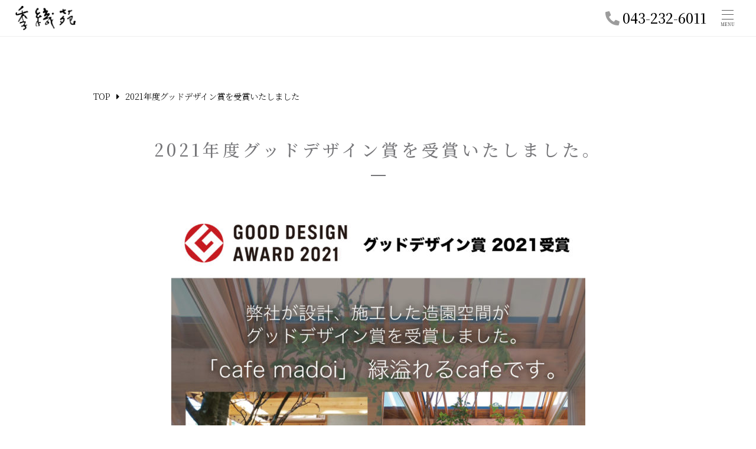

--- FILE ---
content_type: text/html; charset=UTF-8
request_url: https://kiolien.com/good-design/
body_size: 8536
content:
<!DOCTYPE HTML>
<html lang="ja"><head>
<meta charset="UTF-8">
<meta name="viewport" content="width=device-width, initial-scale=1.0, maximum-scale=1.0" />	
<meta name="format-detection" content="telephone=no">
<meta name="keywords" content="">
<meta name="description" content="">
<title>2021年度グッドデザイン賞を受賞いたしました｜千葉 造園 季織苑</title>
<link rel="preconnect" href="https://fonts.googleapis.com">
<link rel="preconnect" href="https://fonts.gstatic.com" crossorigin>
<link rel="stylesheet" href="https://use.fontawesome.com/releases/v5.7.2/css/all.css" integrity="sha384-fnmOCqbTlWIlj8LyTjo7mOUStjsKC4pOpQbqyi7RrhN7udi9RwhKkMHpvLbHG9Sr" crossorigin="anonymous">	
<link href="https://fonts.googleapis.com/css2?family=Noto+Sans+JP:wght@100;300;400;500;700;900&display=swap" rel="stylesheet">
<link href="https://fonts.googleapis.com/css2?family=Noto+Serif+JP:wght@200;300;400;500;600;700;900&display=swap" rel="stylesheet">
<link rel="shortcut icon" href="assets/favicon.ico" type="image/vnd.microsoft.icon">
<link rel="icon" href="assets/favicon.ico" type="image/vnd.microsoft.icon">
<link href="https://kiolien.com/wp-content/themes/kiolien/css/slick.css" rel="stylesheet">
<link href="https://kiolien.com/wp-content/themes/kiolien/css/slick-theme.css" rel="stylesheet">	
<link rel="stylesheet" href="https://kiolien.com/wp-content/themes/kiolien/css/style.css">
<meta name='robots' content='max-image-preview:large' />
<link rel='dns-prefetch' href='//www.googletagmanager.com' />
<link rel="alternate" title="oEmbed (JSON)" type="application/json+oembed" href="https://kiolien.com/wp-json/oembed/1.0/embed?url=https%3A%2F%2Fkiolien.com%2Fgood-design%2F" />
<link rel="alternate" title="oEmbed (XML)" type="text/xml+oembed" href="https://kiolien.com/wp-json/oembed/1.0/embed?url=https%3A%2F%2Fkiolien.com%2Fgood-design%2F&#038;format=xml" />
<style id='wp-img-auto-sizes-contain-inline-css' type='text/css'>
img:is([sizes=auto i],[sizes^="auto," i]){contain-intrinsic-size:3000px 1500px}
/*# sourceURL=wp-img-auto-sizes-contain-inline-css */
</style>
<style id='wp-emoji-styles-inline-css' type='text/css'>

	img.wp-smiley, img.emoji {
		display: inline !important;
		border: none !important;
		box-shadow: none !important;
		height: 1em !important;
		width: 1em !important;
		margin: 0 0.07em !important;
		vertical-align: -0.1em !important;
		background: none !important;
		padding: 0 !important;
	}
/*# sourceURL=wp-emoji-styles-inline-css */
</style>
<style id='wp-block-library-inline-css' type='text/css'>
:root{--wp-block-synced-color:#7a00df;--wp-block-synced-color--rgb:122,0,223;--wp-bound-block-color:var(--wp-block-synced-color);--wp-editor-canvas-background:#ddd;--wp-admin-theme-color:#007cba;--wp-admin-theme-color--rgb:0,124,186;--wp-admin-theme-color-darker-10:#006ba1;--wp-admin-theme-color-darker-10--rgb:0,107,160.5;--wp-admin-theme-color-darker-20:#005a87;--wp-admin-theme-color-darker-20--rgb:0,90,135;--wp-admin-border-width-focus:2px}@media (min-resolution:192dpi){:root{--wp-admin-border-width-focus:1.5px}}.wp-element-button{cursor:pointer}:root .has-very-light-gray-background-color{background-color:#eee}:root .has-very-dark-gray-background-color{background-color:#313131}:root .has-very-light-gray-color{color:#eee}:root .has-very-dark-gray-color{color:#313131}:root .has-vivid-green-cyan-to-vivid-cyan-blue-gradient-background{background:linear-gradient(135deg,#00d084,#0693e3)}:root .has-purple-crush-gradient-background{background:linear-gradient(135deg,#34e2e4,#4721fb 50%,#ab1dfe)}:root .has-hazy-dawn-gradient-background{background:linear-gradient(135deg,#faaca8,#dad0ec)}:root .has-subdued-olive-gradient-background{background:linear-gradient(135deg,#fafae1,#67a671)}:root .has-atomic-cream-gradient-background{background:linear-gradient(135deg,#fdd79a,#004a59)}:root .has-nightshade-gradient-background{background:linear-gradient(135deg,#330968,#31cdcf)}:root .has-midnight-gradient-background{background:linear-gradient(135deg,#020381,#2874fc)}:root{--wp--preset--font-size--normal:16px;--wp--preset--font-size--huge:42px}.has-regular-font-size{font-size:1em}.has-larger-font-size{font-size:2.625em}.has-normal-font-size{font-size:var(--wp--preset--font-size--normal)}.has-huge-font-size{font-size:var(--wp--preset--font-size--huge)}.has-text-align-center{text-align:center}.has-text-align-left{text-align:left}.has-text-align-right{text-align:right}.has-fit-text{white-space:nowrap!important}#end-resizable-editor-section{display:none}.aligncenter{clear:both}.items-justified-left{justify-content:flex-start}.items-justified-center{justify-content:center}.items-justified-right{justify-content:flex-end}.items-justified-space-between{justify-content:space-between}.screen-reader-text{border:0;clip-path:inset(50%);height:1px;margin:-1px;overflow:hidden;padding:0;position:absolute;width:1px;word-wrap:normal!important}.screen-reader-text:focus{background-color:#ddd;clip-path:none;color:#444;display:block;font-size:1em;height:auto;left:5px;line-height:normal;padding:15px 23px 14px;text-decoration:none;top:5px;width:auto;z-index:100000}html :where(.has-border-color){border-style:solid}html :where([style*=border-top-color]){border-top-style:solid}html :where([style*=border-right-color]){border-right-style:solid}html :where([style*=border-bottom-color]){border-bottom-style:solid}html :where([style*=border-left-color]){border-left-style:solid}html :where([style*=border-width]){border-style:solid}html :where([style*=border-top-width]){border-top-style:solid}html :where([style*=border-right-width]){border-right-style:solid}html :where([style*=border-bottom-width]){border-bottom-style:solid}html :where([style*=border-left-width]){border-left-style:solid}html :where(img[class*=wp-image-]){height:auto;max-width:100%}:where(figure){margin:0 0 1em}html :where(.is-position-sticky){--wp-admin--admin-bar--position-offset:var(--wp-admin--admin-bar--height,0px)}@media screen and (max-width:600px){html :where(.is-position-sticky){--wp-admin--admin-bar--position-offset:0px}}

/*# sourceURL=wp-block-library-inline-css */
</style><style id='global-styles-inline-css' type='text/css'>
:root{--wp--preset--aspect-ratio--square: 1;--wp--preset--aspect-ratio--4-3: 4/3;--wp--preset--aspect-ratio--3-4: 3/4;--wp--preset--aspect-ratio--3-2: 3/2;--wp--preset--aspect-ratio--2-3: 2/3;--wp--preset--aspect-ratio--16-9: 16/9;--wp--preset--aspect-ratio--9-16: 9/16;--wp--preset--color--black: #000000;--wp--preset--color--cyan-bluish-gray: #abb8c3;--wp--preset--color--white: #ffffff;--wp--preset--color--pale-pink: #f78da7;--wp--preset--color--vivid-red: #cf2e2e;--wp--preset--color--luminous-vivid-orange: #ff6900;--wp--preset--color--luminous-vivid-amber: #fcb900;--wp--preset--color--light-green-cyan: #7bdcb5;--wp--preset--color--vivid-green-cyan: #00d084;--wp--preset--color--pale-cyan-blue: #8ed1fc;--wp--preset--color--vivid-cyan-blue: #0693e3;--wp--preset--color--vivid-purple: #9b51e0;--wp--preset--gradient--vivid-cyan-blue-to-vivid-purple: linear-gradient(135deg,rgb(6,147,227) 0%,rgb(155,81,224) 100%);--wp--preset--gradient--light-green-cyan-to-vivid-green-cyan: linear-gradient(135deg,rgb(122,220,180) 0%,rgb(0,208,130) 100%);--wp--preset--gradient--luminous-vivid-amber-to-luminous-vivid-orange: linear-gradient(135deg,rgb(252,185,0) 0%,rgb(255,105,0) 100%);--wp--preset--gradient--luminous-vivid-orange-to-vivid-red: linear-gradient(135deg,rgb(255,105,0) 0%,rgb(207,46,46) 100%);--wp--preset--gradient--very-light-gray-to-cyan-bluish-gray: linear-gradient(135deg,rgb(238,238,238) 0%,rgb(169,184,195) 100%);--wp--preset--gradient--cool-to-warm-spectrum: linear-gradient(135deg,rgb(74,234,220) 0%,rgb(151,120,209) 20%,rgb(207,42,186) 40%,rgb(238,44,130) 60%,rgb(251,105,98) 80%,rgb(254,248,76) 100%);--wp--preset--gradient--blush-light-purple: linear-gradient(135deg,rgb(255,206,236) 0%,rgb(152,150,240) 100%);--wp--preset--gradient--blush-bordeaux: linear-gradient(135deg,rgb(254,205,165) 0%,rgb(254,45,45) 50%,rgb(107,0,62) 100%);--wp--preset--gradient--luminous-dusk: linear-gradient(135deg,rgb(255,203,112) 0%,rgb(199,81,192) 50%,rgb(65,88,208) 100%);--wp--preset--gradient--pale-ocean: linear-gradient(135deg,rgb(255,245,203) 0%,rgb(182,227,212) 50%,rgb(51,167,181) 100%);--wp--preset--gradient--electric-grass: linear-gradient(135deg,rgb(202,248,128) 0%,rgb(113,206,126) 100%);--wp--preset--gradient--midnight: linear-gradient(135deg,rgb(2,3,129) 0%,rgb(40,116,252) 100%);--wp--preset--font-size--small: 13px;--wp--preset--font-size--medium: 20px;--wp--preset--font-size--large: 36px;--wp--preset--font-size--x-large: 42px;--wp--preset--spacing--20: 0.44rem;--wp--preset--spacing--30: 0.67rem;--wp--preset--spacing--40: 1rem;--wp--preset--spacing--50: 1.5rem;--wp--preset--spacing--60: 2.25rem;--wp--preset--spacing--70: 3.38rem;--wp--preset--spacing--80: 5.06rem;--wp--preset--shadow--natural: 6px 6px 9px rgba(0, 0, 0, 0.2);--wp--preset--shadow--deep: 12px 12px 50px rgba(0, 0, 0, 0.4);--wp--preset--shadow--sharp: 6px 6px 0px rgba(0, 0, 0, 0.2);--wp--preset--shadow--outlined: 6px 6px 0px -3px rgb(255, 255, 255), 6px 6px rgb(0, 0, 0);--wp--preset--shadow--crisp: 6px 6px 0px rgb(0, 0, 0);}:where(.is-layout-flex){gap: 0.5em;}:where(.is-layout-grid){gap: 0.5em;}body .is-layout-flex{display: flex;}.is-layout-flex{flex-wrap: wrap;align-items: center;}.is-layout-flex > :is(*, div){margin: 0;}body .is-layout-grid{display: grid;}.is-layout-grid > :is(*, div){margin: 0;}:where(.wp-block-columns.is-layout-flex){gap: 2em;}:where(.wp-block-columns.is-layout-grid){gap: 2em;}:where(.wp-block-post-template.is-layout-flex){gap: 1.25em;}:where(.wp-block-post-template.is-layout-grid){gap: 1.25em;}.has-black-color{color: var(--wp--preset--color--black) !important;}.has-cyan-bluish-gray-color{color: var(--wp--preset--color--cyan-bluish-gray) !important;}.has-white-color{color: var(--wp--preset--color--white) !important;}.has-pale-pink-color{color: var(--wp--preset--color--pale-pink) !important;}.has-vivid-red-color{color: var(--wp--preset--color--vivid-red) !important;}.has-luminous-vivid-orange-color{color: var(--wp--preset--color--luminous-vivid-orange) !important;}.has-luminous-vivid-amber-color{color: var(--wp--preset--color--luminous-vivid-amber) !important;}.has-light-green-cyan-color{color: var(--wp--preset--color--light-green-cyan) !important;}.has-vivid-green-cyan-color{color: var(--wp--preset--color--vivid-green-cyan) !important;}.has-pale-cyan-blue-color{color: var(--wp--preset--color--pale-cyan-blue) !important;}.has-vivid-cyan-blue-color{color: var(--wp--preset--color--vivid-cyan-blue) !important;}.has-vivid-purple-color{color: var(--wp--preset--color--vivid-purple) !important;}.has-black-background-color{background-color: var(--wp--preset--color--black) !important;}.has-cyan-bluish-gray-background-color{background-color: var(--wp--preset--color--cyan-bluish-gray) !important;}.has-white-background-color{background-color: var(--wp--preset--color--white) !important;}.has-pale-pink-background-color{background-color: var(--wp--preset--color--pale-pink) !important;}.has-vivid-red-background-color{background-color: var(--wp--preset--color--vivid-red) !important;}.has-luminous-vivid-orange-background-color{background-color: var(--wp--preset--color--luminous-vivid-orange) !important;}.has-luminous-vivid-amber-background-color{background-color: var(--wp--preset--color--luminous-vivid-amber) !important;}.has-light-green-cyan-background-color{background-color: var(--wp--preset--color--light-green-cyan) !important;}.has-vivid-green-cyan-background-color{background-color: var(--wp--preset--color--vivid-green-cyan) !important;}.has-pale-cyan-blue-background-color{background-color: var(--wp--preset--color--pale-cyan-blue) !important;}.has-vivid-cyan-blue-background-color{background-color: var(--wp--preset--color--vivid-cyan-blue) !important;}.has-vivid-purple-background-color{background-color: var(--wp--preset--color--vivid-purple) !important;}.has-black-border-color{border-color: var(--wp--preset--color--black) !important;}.has-cyan-bluish-gray-border-color{border-color: var(--wp--preset--color--cyan-bluish-gray) !important;}.has-white-border-color{border-color: var(--wp--preset--color--white) !important;}.has-pale-pink-border-color{border-color: var(--wp--preset--color--pale-pink) !important;}.has-vivid-red-border-color{border-color: var(--wp--preset--color--vivid-red) !important;}.has-luminous-vivid-orange-border-color{border-color: var(--wp--preset--color--luminous-vivid-orange) !important;}.has-luminous-vivid-amber-border-color{border-color: var(--wp--preset--color--luminous-vivid-amber) !important;}.has-light-green-cyan-border-color{border-color: var(--wp--preset--color--light-green-cyan) !important;}.has-vivid-green-cyan-border-color{border-color: var(--wp--preset--color--vivid-green-cyan) !important;}.has-pale-cyan-blue-border-color{border-color: var(--wp--preset--color--pale-cyan-blue) !important;}.has-vivid-cyan-blue-border-color{border-color: var(--wp--preset--color--vivid-cyan-blue) !important;}.has-vivid-purple-border-color{border-color: var(--wp--preset--color--vivid-purple) !important;}.has-vivid-cyan-blue-to-vivid-purple-gradient-background{background: var(--wp--preset--gradient--vivid-cyan-blue-to-vivid-purple) !important;}.has-light-green-cyan-to-vivid-green-cyan-gradient-background{background: var(--wp--preset--gradient--light-green-cyan-to-vivid-green-cyan) !important;}.has-luminous-vivid-amber-to-luminous-vivid-orange-gradient-background{background: var(--wp--preset--gradient--luminous-vivid-amber-to-luminous-vivid-orange) !important;}.has-luminous-vivid-orange-to-vivid-red-gradient-background{background: var(--wp--preset--gradient--luminous-vivid-orange-to-vivid-red) !important;}.has-very-light-gray-to-cyan-bluish-gray-gradient-background{background: var(--wp--preset--gradient--very-light-gray-to-cyan-bluish-gray) !important;}.has-cool-to-warm-spectrum-gradient-background{background: var(--wp--preset--gradient--cool-to-warm-spectrum) !important;}.has-blush-light-purple-gradient-background{background: var(--wp--preset--gradient--blush-light-purple) !important;}.has-blush-bordeaux-gradient-background{background: var(--wp--preset--gradient--blush-bordeaux) !important;}.has-luminous-dusk-gradient-background{background: var(--wp--preset--gradient--luminous-dusk) !important;}.has-pale-ocean-gradient-background{background: var(--wp--preset--gradient--pale-ocean) !important;}.has-electric-grass-gradient-background{background: var(--wp--preset--gradient--electric-grass) !important;}.has-midnight-gradient-background{background: var(--wp--preset--gradient--midnight) !important;}.has-small-font-size{font-size: var(--wp--preset--font-size--small) !important;}.has-medium-font-size{font-size: var(--wp--preset--font-size--medium) !important;}.has-large-font-size{font-size: var(--wp--preset--font-size--large) !important;}.has-x-large-font-size{font-size: var(--wp--preset--font-size--x-large) !important;}
/*# sourceURL=global-styles-inline-css */
</style>

<style id='classic-theme-styles-inline-css' type='text/css'>
/*! This file is auto-generated */
.wp-block-button__link{color:#fff;background-color:#32373c;border-radius:9999px;box-shadow:none;text-decoration:none;padding:calc(.667em + 2px) calc(1.333em + 2px);font-size:1.125em}.wp-block-file__button{background:#32373c;color:#fff;text-decoration:none}
/*# sourceURL=/wp-includes/css/classic-themes.min.css */
</style>
<link rel='stylesheet' id='foobox-free-min-css' href='https://kiolien.com/wp-content/plugins/foobox-image-lightbox/free/css/foobox.free.min.css?ver=2.7.35' type='text/css' media='all' />
<link rel='stylesheet' id='wp-pagenavi-css' href='https://kiolien.com/wp-content/plugins/wp-pagenavi/pagenavi-css.css?ver=2.70' type='text/css' media='all' />
<script type="text/javascript" src="https://kiolien.com/wp-includes/js/jquery/jquery.min.js?ver=3.7.1" id="jquery-core-js"></script>
<script type="text/javascript" src="https://kiolien.com/wp-includes/js/jquery/jquery-migrate.min.js?ver=3.4.1" id="jquery-migrate-js"></script>
<script type="text/javascript" id="foobox-free-min-js-before">
/* <![CDATA[ */
/* Run FooBox FREE (v2.7.35) */
var FOOBOX = window.FOOBOX = {
	ready: true,
	disableOthers: false,
	o: {wordpress: { enabled: true }, countMessage:'image %index of %total', captions: { dataTitle: ["captionTitle","title"], dataDesc: ["captionDesc","description"] }, rel: '', excludes:'.fbx-link,.nofoobox,.nolightbox,a[href*="pinterest.com/pin/create/button/"]', affiliate : { enabled: false }},
	selectors: [
		".foogallery-container.foogallery-lightbox-foobox", ".foogallery-container.foogallery-lightbox-foobox-free", ".gallery", ".wp-block-gallery", ".wp-caption", ".wp-block-image", "a:has(img[class*=wp-image-])", ".foobox"
	],
	pre: function( $ ){
		// Custom JavaScript (Pre)
		
	},
	post: function( $ ){
		// Custom JavaScript (Post)
		
		// Custom Captions Code
		
	},
	custom: function( $ ){
		// Custom Extra JS
		
	}
};
//# sourceURL=foobox-free-min-js-before
/* ]]> */
</script>
<script type="text/javascript" src="https://kiolien.com/wp-content/plugins/foobox-image-lightbox/free/js/foobox.free.min.js?ver=2.7.35" id="foobox-free-min-js"></script>

<!-- Site Kit によって追加された Google タグ（gtag.js）スニペット -->
<!-- Google アナリティクス スニペット (Site Kit が追加) -->
<script type="text/javascript" src="https://www.googletagmanager.com/gtag/js?id=GT-PZSQ76K" id="google_gtagjs-js" async></script>
<script type="text/javascript" id="google_gtagjs-js-after">
/* <![CDATA[ */
window.dataLayer = window.dataLayer || [];function gtag(){dataLayer.push(arguments);}
gtag("set","linker",{"domains":["kiolien.com"]});
gtag("js", new Date());
gtag("set", "developer_id.dZTNiMT", true);
gtag("config", "GT-PZSQ76K");
//# sourceURL=google_gtagjs-js-after
/* ]]> */
</script>
<link rel="https://api.w.org/" href="https://kiolien.com/wp-json/" /><link rel="alternate" title="JSON" type="application/json" href="https://kiolien.com/wp-json/wp/v2/pages/449" /><link rel="EditURI" type="application/rsd+xml" title="RSD" href="https://kiolien.com/xmlrpc.php?rsd" />
<meta name="generator" content="Site Kit by Google 1.170.0" />	
</head>

<body data-rsssl=1>
<header>
	<div class="wrap_pc">
		<div><a href="/"><h1><img src="https://kiolien.com/wp-content/themes/kiolien/img/logo.png" alt="千葉 造園 季織苑 - 千葉 造園  季織苑"></h1></a></div>
		<div class="Phone"><i class="fas fa-phone"></i>043-232-6011</div>
		<nav>
			<div><button class="menu-trigger"><span></span><span></span><span></span></button><p>MENU</p></div>	
		</nav>
	</div>
	<div class="sp_menu_list">
		<aside>
			<ul>
				<li><a href="/strong/">大切にしたいこと</a></li>
				<li><a href="/anshin/">9つの方針</a></li>
				<li>
					<a href="/service/">業務一覧</a>
					<!--<ul class="service__list__side">
						<li><a href="/service/zoen/"><img src="https://kiolien.com/wp-content/themes/kiolien/img/navi_icon01.png" alt=""><p>造園設計<br>施工・管理</p></a></li>
						<li><a href="/service/gaiko/"><img src="https://kiolien.com/wp-content/themes/kiolien/img/navi_icon02.png" alt=""><p>外構設計<br>施工・リフォーム<br>資材の販売</p></a></li>
						<li><a href="/service/garden/"><img src="https://kiolien.com/wp-content/themes/kiolien/img/navi_icon03.png" alt=""><p>ガーデンデザイン<br>リフォーム</p></a></li>
					</ul>-->
				</li>
				<li>
					<a href="">実績</a>
					<ul class="service__list__side">
						<li><a href="/case_cate/design/"><img src="https://kiolien.com/wp-content/themes/kiolien/img/navi_img01.jpg" alt=""><p>ガーデン<br>デザイン</p></a></li>
						<li><a href="/case_cate/landscaping/"><img src="https://kiolien.com/wp-content/themes/kiolien/img/navi_img02.jpg" alt=""><p>造園</p></a></li>
						<li><a href="/case_cate/exterior/"><img src="https://kiolien.com/wp-content/themes/kiolien/img/navi_img03.jpg" alt=""><p>エクステリア</p></a></li>
						<li><a href="/case_cate/shop_mansion/"><img src="https://kiolien.com/wp-content/themes/kiolien/img/navi_img04.jpg" alt=""><p>店舗デザイン・<br>マンション大規模修繕</p></a></li>
					</ul>
				</li>
				<li><a href="/dig-the-earth/">Dig the Earth（ディグジアース）事業部</a></li>
				<li><a href="/for_our_staff/">For Our Staff</a></li>
				<li><a href="/sketch-works/">Sketch Works</a></li>
				<li><a href="/profile/">会社概要</a></li>
				<li><a href="/rinen/">経営理念・行動指針</a></li>
				<li><a href="/blog/">代表者より</a></li>
				<li><a href="/staff/">スタッフ紹介</a></li>
				<li><a href="/recruit/">採用情報</a></li>
			</ul>
			<a href="/contact/" class="btn__contact">お問い合わせ・お見積り<i class="fas fa-chevron-right"></i></a>
		</aside>
	</div>
	<!--<div class="wrap_sp">
		<div><a href="/"><h1><img src="/wp-content/themes/kiolien/img/logo.png" alt="千葉 造園 季織苑 - 千葉 造園  季織苑"></h1></a></div>
		<div><button class="menu-trigger"><span></span><span></span><span></span></button></div>
		<div class="sp_menu_list">
		<ul>
			<li><a href="/strong/">大切にしていること</a></li>
			<li><a href="/anshin/">９つの方針</a></li>
			<li><a href="/profile/">会社概要</a></li>
			<li><a href="/service/">サービス一覧</a></li>
			<li><a href="/service/zoen/">造園設計・施工・管理</a></li>
			<li><a href="/service/gaiko/">外構設計・施工・リフォーム・資材の販売</a></li>
			<li><a href="/service/garden/">ガーデンデザイン・リフォーム</a></li>
			<li><a href="/contact/">お問い合わせ</a></li>
		</ul>
		</div>	
	</div>-->
</header><section class="section">
	<div class="inner">
		
		
		<!--メインカラム-->
		<article class="page__template">
			<div>
				<!--パンくず-->
				<div class="pan SpHide">
				<ol class="container" itemscope itemtype="http://schema.org/BreadcrumbList">
  <li class="item" itemprop="itemListElement" itemscope itemtype="http://schema.org/ListItem"> <a itemprop="item" href="/"><span itemprop="name">TOP</span></a>
    <meta itemprop="position" content="1" />
  </li>
    <li class="item" itemprop="itemListElement" itemscope itemtype="http://schema.org/ListItem"> <a itemprop="item"><span itemprop="name">2021年度グッドデザイン賞を受賞いたしました</span></a>
    <meta itemprop="position" content="2" />
  </li>
</ol>
				</div>	
				<!--パンくずここまで-->
				<h1 class="achievement_title">2021年度グッドデザイン賞を受賞いたしました。</h1>
				<div class="page__inner" style="text-align: center;">
					<a href="https://www.cafemadoi.com/" target="_blank"><img src="https://kiolien.com/wp-content/themes/kiolien/img/gooddesign.jpg" alt="" style="width: 100%;"></a>
				</div>
			</div>
				<!--パンくず-->
				<div class="pan PcHide">
					<ol class="container" itemscope itemtype="http://schema.org/BreadcrumbList">
  <li class="item" itemprop="itemListElement" itemscope itemtype="http://schema.org/ListItem"> <a itemprop="item" href="/"><span itemprop="name">TOP</span></a>
    <meta itemprop="position" content="1" />
  </li>
    <li class="item" itemprop="itemListElement" itemscope itemtype="http://schema.org/ListItem"> <a itemprop="item"><span itemprop="name">2021年度グッドデザイン賞を受賞いたしました</span></a>
    <meta itemprop="position" content="2" />
  </li>
</ol>
				</div>
				<!--パンくずここまで-->
		</article>
	</div>	
</section>
<a href="#" id="page__top"><i class="fas fa-arrow-up"></i></a>
<footer class="footer">
	<div class="footer__copy">
		<p>Copyright© kiolien All Rights Reserved.</p>
	</div>	
</footer>	

<script src="https://code.jquery.com/jquery-1.11.3.min.js"></script>
<script src="https://kiolien.com/wp-content/themes/kiolien/js/slick.js"></script>	
<script src="https://kiolien.com/wp-content/themes/kiolien/js/common.js"></script>	

<script>
$(document).ready(function(){
	$('.top__slider').slick({
	arrows : false,
	//prevArrow: '<img src="https://stshop.itembox.design/item/common/arrow_prev.png" class="slide-arrow prev-arrow">',
    //nextArrow: '<img src="https://stshop.itembox.design/item/common/arrow_next.png" class="slide-arrow next-arrow">',	
	dots: true,
	autoplay : false,
	centerMode: false,
	centerPadding: "25%",	
	slidesToShow: 1,
		responsive: [
      {
        breakpoint: 769, //399px以下のサイズに適用
        settings: {
        centerMode: false,
		dots: false,
		arrows : true,
		prevArrow: '<img src="https://kiolien.com/wp-content/themes/kiolien/img/arrow_prev.png" class="slide-arrow prev-arrow">',
    	nextArrow: '<img src="https://kiolien.com/wp-content/themes/kiolien/img/arrow_next.png" class="slide-arrow next-arrow">',
        },
      },
    ],
	});
});	
</script>
<script>
$(function(){
    function sliderSetting(){
        var width = $(window).width();
        if(width <= 769){
            $('.service__list').not('.slick-initialized').slick({
                 	centerMode: false,
					dots: false,
					arrows : true,
					prevArrow: '<img src="https://kiolien.com/wp-content/themes/kiolien/img/arrow_prev.png" class="slide-arrow prev-arrow">',
    				nextArrow: '<img src="https://kiolien.com/wp-content/themes/kiolien/img/arrow_next.png" class="slide-arrow next-arrow">',		
            });
        } else {
            $('.service__list.slick-initialized').slick('unslick');
        }
    }
    sliderSetting();
    $(window).resize( function() {
        sliderSetting();
    });
});	
</script>	
<script type="speculationrules">
{"prefetch":[{"source":"document","where":{"and":[{"href_matches":"/*"},{"not":{"href_matches":["/wp-*.php","/wp-admin/*","/wp-content/uploads/*","/wp-content/*","/wp-content/plugins/*","/wp-content/themes/kiolien/*","/*\\?(.+)"]}},{"not":{"selector_matches":"a[rel~=\"nofollow\"]"}},{"not":{"selector_matches":".no-prefetch, .no-prefetch a"}}]},"eagerness":"conservative"}]}
</script>
<script id="wp-emoji-settings" type="application/json">
{"baseUrl":"https://s.w.org/images/core/emoji/17.0.2/72x72/","ext":".png","svgUrl":"https://s.w.org/images/core/emoji/17.0.2/svg/","svgExt":".svg","source":{"concatemoji":"https://kiolien.com/wp-includes/js/wp-emoji-release.min.js?ver=8b6ebd769511f24f4b77f0508d68f3e4"}}
</script>
<script type="module">
/* <![CDATA[ */
/*! This file is auto-generated */
const a=JSON.parse(document.getElementById("wp-emoji-settings").textContent),o=(window._wpemojiSettings=a,"wpEmojiSettingsSupports"),s=["flag","emoji"];function i(e){try{var t={supportTests:e,timestamp:(new Date).valueOf()};sessionStorage.setItem(o,JSON.stringify(t))}catch(e){}}function c(e,t,n){e.clearRect(0,0,e.canvas.width,e.canvas.height),e.fillText(t,0,0);t=new Uint32Array(e.getImageData(0,0,e.canvas.width,e.canvas.height).data);e.clearRect(0,0,e.canvas.width,e.canvas.height),e.fillText(n,0,0);const a=new Uint32Array(e.getImageData(0,0,e.canvas.width,e.canvas.height).data);return t.every((e,t)=>e===a[t])}function p(e,t){e.clearRect(0,0,e.canvas.width,e.canvas.height),e.fillText(t,0,0);var n=e.getImageData(16,16,1,1);for(let e=0;e<n.data.length;e++)if(0!==n.data[e])return!1;return!0}function u(e,t,n,a){switch(t){case"flag":return n(e,"\ud83c\udff3\ufe0f\u200d\u26a7\ufe0f","\ud83c\udff3\ufe0f\u200b\u26a7\ufe0f")?!1:!n(e,"\ud83c\udde8\ud83c\uddf6","\ud83c\udde8\u200b\ud83c\uddf6")&&!n(e,"\ud83c\udff4\udb40\udc67\udb40\udc62\udb40\udc65\udb40\udc6e\udb40\udc67\udb40\udc7f","\ud83c\udff4\u200b\udb40\udc67\u200b\udb40\udc62\u200b\udb40\udc65\u200b\udb40\udc6e\u200b\udb40\udc67\u200b\udb40\udc7f");case"emoji":return!a(e,"\ud83e\u1fac8")}return!1}function f(e,t,n,a){let r;const o=(r="undefined"!=typeof WorkerGlobalScope&&self instanceof WorkerGlobalScope?new OffscreenCanvas(300,150):document.createElement("canvas")).getContext("2d",{willReadFrequently:!0}),s=(o.textBaseline="top",o.font="600 32px Arial",{});return e.forEach(e=>{s[e]=t(o,e,n,a)}),s}function r(e){var t=document.createElement("script");t.src=e,t.defer=!0,document.head.appendChild(t)}a.supports={everything:!0,everythingExceptFlag:!0},new Promise(t=>{let n=function(){try{var e=JSON.parse(sessionStorage.getItem(o));if("object"==typeof e&&"number"==typeof e.timestamp&&(new Date).valueOf()<e.timestamp+604800&&"object"==typeof e.supportTests)return e.supportTests}catch(e){}return null}();if(!n){if("undefined"!=typeof Worker&&"undefined"!=typeof OffscreenCanvas&&"undefined"!=typeof URL&&URL.createObjectURL&&"undefined"!=typeof Blob)try{var e="postMessage("+f.toString()+"("+[JSON.stringify(s),u.toString(),c.toString(),p.toString()].join(",")+"));",a=new Blob([e],{type:"text/javascript"});const r=new Worker(URL.createObjectURL(a),{name:"wpTestEmojiSupports"});return void(r.onmessage=e=>{i(n=e.data),r.terminate(),t(n)})}catch(e){}i(n=f(s,u,c,p))}t(n)}).then(e=>{for(const n in e)a.supports[n]=e[n],a.supports.everything=a.supports.everything&&a.supports[n],"flag"!==n&&(a.supports.everythingExceptFlag=a.supports.everythingExceptFlag&&a.supports[n]);var t;a.supports.everythingExceptFlag=a.supports.everythingExceptFlag&&!a.supports.flag,a.supports.everything||((t=a.source||{}).concatemoji?r(t.concatemoji):t.wpemoji&&t.twemoji&&(r(t.twemoji),r(t.wpemoji)))});
//# sourceURL=https://kiolien.com/wp-includes/js/wp-emoji-loader.min.js
/* ]]> */
</script>
</body>
</html>

--- FILE ---
content_type: text/css
request_url: https://kiolien.com/wp-content/themes/kiolien/css/style.css
body_size: 7854
content:
@charset "UTF-8";
/*
Theme Name:origin
Description:origin template
Version:1.0
*/
html,
body,
div,
span,
applet,
object,
iframe,
h1,
h2,
h3,
h4,
h5,
h6,
p,
blockquote,
pre,
a,
abbr,
acronym,
address,
big,
cite,
code,
del,
dfn,
em,
font,
img,
ins,
kbd,
q,
s,
samp,
small,
strike,
strong,
sub,
sup,
tt,
var,
b,
u,
i,
center,
dl,
dt,
dd,
ol,
ul,
li,
fieldset,
form,
label,
legend,
table,
caption,
tbody,
tfoot,
thead,
tr,
th,
td {
  margin: 0;
  padding: 0;
  border: 0;
  outline: 0;
  font-size: 100%;
  vertical-align: baseline;
  background: transparent;
  -webkit-padding-start: 0;
  line-height: 1;
  -webkit-text-size-adjust: none;
  -webkit-margin-before: 0;
  -webkit-margin-after: 0;
  -webkit-margin-start: 0;
  -webkit-margin-end: 0; }

ol,
ul {
  list-style: none; }

table {
  border-collapse: collapse;
  border-spacing: 0; }

input[type="password"],
input[type="text"],
input[type="submit"],
input[type="email"],
input[type="tel"],
input[type="date"],
input[type="button"],
button,
textarea,
select {
  margin: 0;
  padding: 0;
  background: none;
  border: none;
  border-radius: 0;
  outline: none;
  -webkit-appearance: none;
  -moz-appearance: none;
  appearance: none; }

input[type="submit"]::-webkit-search-decoration,
input[type="button"]::-webkit-search-decoration {
  display: none; }

input[type="submit"]::focus,
input[type="button"]::focus {
  outline-offset: -2px; }

img {
  vertical-align: bottom;
  max-width: 100%;
  height: auto;
  border: none; }

body, html {
  font-size: 0.9rem;
  font-weight: 300;
  line-height: 1.6;
  font-family: "Noto Serif JP", YuGothic, "ヒラギノ角ゴ Pro", "Hiragino Kaku Gothic Pro", "メイリオ", "Meiryo", sans-serif;
  min-height: 100vh; }

a {
  font-size: inherit;
  color: inherit;
  text-decoration: inherit;
  display: inline-block; }

.fade-in {
  opacity: 0;
  transition-duration: 500ms;
  transition-property: opacity, transform; }

.fade-in-up {
  transform: translate(0, 50px); }

.scroll-in {
  opacity: 1;
  transform: translate(0, 0); }

body.fixed {
  overflow: hidden;
  height: 100%;
  position: fixed;
  width: 100%;
  z-index: 1; }

.SpHide {
  display: block !important; }
  @media (max-width: 768px) {
    .SpHide {
      display: none !important; } }

.PcHide {
  display: none !important; }
  @media (max-width: 768px) {
    .PcHide {
      display: block !important; } }

header .wrap_pc {
  display: flex;
  align-items: center;
  border-bottom: 1px solid #eeeeee; }
  @media (max-width: 1200px) {
    header .wrap_pc {
      justify-content: space-between;
      position: fixed;
      top: 0;
      height: 60px;
      z-index: 9980;
      background: #FFF;
      width: 100%; } }
  header .wrap_pc > div:first-child {
    width: 15%;
    padding: 10px 5% 10px 2%;
    box-sizing: border-box;
    display: block; }
    header .wrap_pc > div:first-child:hover {
      opacity: 0.8; }
    @media (max-width: 1200px) {
      header .wrap_pc > div:first-child {
        width: 20%; } }
    @media (max-width: 768px) {
      header .wrap_pc > div:first-child {
        width: 30%; } }
  header .wrap_pc nav {
    width: 5%;
    text-align: center;
    z-index: 9999; }
    @media (max-width: 1200px) {
      header .wrap_pc nav {
        width: 15%;
        display: flex;
        justify-content: center; } }
    header .wrap_pc nav > ul {
      display: flex;
      justify-content: flex-start; }
      header .wrap_pc nav > ul > li {
        margin-top: 15px;
        margin-bottom: 15px;
        position: relative;
        margin-right: 30px; }
        header .wrap_pc nav > ul > li a {
          font-size: 1vw;
          color: #000000;
          background: linear-gradient(currentColor 0 0) bottom/var(--d, 0) 1px no-repeat;
          transition: 0.5s;
          padding-bottom: 5px; }
          header .wrap_pc nav > ul > li a:hover {
            --d: 100%;
            cursor: pointer; }
          header .wrap_pc nav > ul > li a.navi_toggle01::after, header .wrap_pc nav > ul > li a.navi_toggle02::after {
            content: "";
            font-family: "Font Awesome 5 Free";
            content: "\f078";
            font-weight: 900;
            font-size: 12px;
            margin-left: 10px;
            display: inline-block;
            transition: .5s; }
          header .wrap_pc nav > ul > li a.navi_toggle01.active::after, header .wrap_pc nav > ul > li a.navi_toggle02.active::after {
            transform: rotateX(180deg);
            transition: .5s; }
    header .wrap_pc nav .navi_toggle_menu01, header .wrap_pc nav .navi_toggle_menu02 {
      display: none; }
      header .wrap_pc nav .navi_toggle_menu01.active, header .wrap_pc nav .navi_toggle_menu02.active {
        display: block;
        position: absolute;
        top: 30px;
        background: #FFF;
        border: 2px solid #707070;
        padding: 5px;
        width: 260px;
        z-index: 20; }
      header .wrap_pc nav .navi_toggle_menu01 li, header .wrap_pc nav .navi_toggle_menu02 li {
        padding: 2%; }
        header .wrap_pc nav .navi_toggle_menu01 li:not(:last-child), header .wrap_pc nav .navi_toggle_menu02 li:not(:last-child) {
          border-bottom: 1px solid #CCCCCC; }
    header .wrap_pc nav > div:last-child {
      width: 50%;
      margin: 10px 0;
      display: block; }
      header .wrap_pc nav > div:last-child:hover {
        opacity: 0.8; }
      header .wrap_pc nav > div:last-child p {
        font-size: 0.5rem;
        text-align: center;
        line-height: 1.6; }
  header .wrap_pc div.Phone {
    font-size: 1.8vw;
    font-weight: 500;
    width: 80%;
    text-align: right;
    padding: 0 20px;
    box-sizing: border-box; }
    @media (max-width: 1200px) {
      header .wrap_pc div.Phone {
        display: none; } }
    header .wrap_pc div.Phone > i {
      transform: scale(-1, 1);
      font-size: 24px;
      color: #9C9C9C;
      margin-right: 5px; }
  header .wrap_pc.active {
    position: inherit; }
header .wrap_sp {
  display: none; }
  @media (max-width: 1200px) {
    header .wrap_sp {
      display: flex;
      justify-content: space-between;
      position: fixed;
      top: 0;
      height: 60px;
      z-index: 9999;
      background: #FFF;
      width: 100%; }
      header .wrap_sp > div:first-child {
        width: 20%;
        padding: 1%;
        box-sizing: border-box;
        display: block;
        display: flex;
        align-items: center;
        justify-content: center; } }
    @media (max-width: 1200px) and (max-width: 1200px) {
      header .wrap_sp > div:first-child {
        width: 15%; } }
  @media (max-width: 1200px) {
      header .wrap_sp > div:nth-child(2) {
        width: 10%;
        display: flex;
        justify-content: center;
        align-items: center; } }

.menu-trigger, .menu-trigger span {
  display: inline-block;
  transition: all .4s;
  box-sizing: border-box; }

.menu-trigger {
  position: relative;
  width: 20px;
  height: 20px;
  background: none;
  border: none;
  appearance: none;
  cursor: pointer; }
  .menu-trigger span {
    position: absolute;
    left: 0;
    width: 100%;
    height: 1px;
    background-color: #585858;
    border-radius: 4px; }
    .menu-trigger span:nth-of-type(1) {
      top: 2px; }
    .menu-trigger span:nth-of-type(2) {
      top: 9px; }
    .menu-trigger span:nth-of-type(3) {
      bottom: 2px; }

.menu-trigger.active {
  transform: rotate(360deg); }
  .menu-trigger.active span:nth-of-type(1) {
    transform: translateY(7px) rotate(-45deg); }
  .menu-trigger.active span:nth-of-type(2) {
    transform: translateY(0) rotate(45deg); }
  .menu-trigger.active span:nth-of-type(3) {
    opacity: 0; }

.sp_menu_list {
  transform: translateX(100%);
  transition: 0.5s;
  top: 0;
  right: 0;
  position: fixed;
  z-index: 9990;
  width: 30%;
  background: rgba(255, 255, 255, 0.7);
  backdrop-filter: blur(5px);
  overflow: auto;
  height: 100%;
  box-sizing: border-box;
  padding-bottom: 20px;
  -webkit-overflow-scrolling: touch; }
  @media (max-width: 1200px) {
    .sp_menu_list {
      width: 60%; } }
  @media (max-width: 768px) {
    .sp_menu_list {
      width: 90%; } }
  .sp_menu_list.active {
    transform: translateX(0);
    transition: 0.5s; }
  .sp_menu_list ul {
    padding: 1%; }
    .sp_menu_list ul li {
      font-size: 1.2rem;
      padding: 10px 5%;
      box-sizing: border-box;
      border-bottom: 1px solid #FFFFFF; }

.sp_menu_list > aside {
  width: 100%;
  background: #EEEEEE;
  padding: 20px;
  box-sizing: border-box; }
  @media (max-width: 1200px) {
    .sp_menu_list > aside {
      width: 100%; } }
  .sp_menu_list > aside > ul > li {
    font-size: 1.1vw;
    border-bottom: 1px solid #707070;
    padding-left: 10px;
    box-sizing: border-box; }
    .sp_menu_list > aside > ul > li::before {
      content: "◆";
      margin-right: 5px;
      color: #FFF; }
    .sp_menu_list > aside > ul > li a {
      color: #707070;
      padding: 20px 0; }
    .sp_menu_list > aside > ul > li a:hover {
      opacity: 0.6;
      transition: 0.5s all; }
    @media (max-width: 1200px) {
      .sp_menu_list > aside > ul > li {
        font-size: 3vw; } }
    @media (max-width: 768px) {
      .sp_menu_list > aside > ul > li {
        font-size: 4vw; } }
  .sp_menu_list > aside .service__list__side {
    display: flex;
    justify-content: space-between;
    margin-bottom: 20px;
    flex-wrap: wrap; }
    .sp_menu_list > aside .service__list__side > li {
      width: 49%;
      position: relative;
      overflow: hidden; }
      @media (max-width: 1200px) {
        .sp_menu_list > aside .service__list__side > li {
          width: 49%; } }
      .sp_menu_list > aside .service__list__side > li p {
        position: absolute;
        top: 50%;
        left: 50%;
        transform: translate(-50%, -50%);
        color: #FFF;
        font-weight: 700;
        font-size: .8vw;
        line-height: 1.4;
        text-align: center;
        width: 100%; }
        @media (max-width: 1200px) {
          .sp_menu_list > aside .service__list__side > li p {
            font-size: 2vw; } }
      .sp_menu_list > aside .service__list__side > li a {
        transition: 0.5s all;
        padding: 0 0 10px 0; }
      .sp_menu_list > aside .service__list__side > li a:hover {
        opacity: 0.6;
        transition: 0.5s all; }

.section {
  width: 100%;
  margin: 0 auto 30px;
  position: relative;
  *zoom: 1; }
  .section:after {
    content: "";
    display: table;
    clear: both; }
  .section > .mv {
    width: 100%;
    background: url("../img/kiolien_mv01.webp") no-repeat;
    min-height: 960px;
    background-size: cover;
    z-index: -1; }
    @media (max-width: 768px) {
      .section > .mv {
        min-height: 600px;
        background-position: center; } }
  .section > .inner {
    margin: auto;
    box-sizing: border-box;
    padding: 0;
    display: flex; }
    @media (max-width: 1200px) {
      .section > .inner {
        flex-direction: column-reverse; } }
    .section > .inner > aside {
      width: 20%;
      background: #EEEEEE;
      padding: 20px;
      box-sizing: border-box; }
      @media (max-width: 1200px) {
        .section > .inner > aside {
          width: 100%;
          margin-top: 50px; } }
      .section > .inner > aside > ul > li {
        font-size: 1.1vw;
        border-bottom: 1px solid #707070;
        padding-left: 10px;
        box-sizing: border-box; }
        .section > .inner > aside > ul > li::before {
          content: "◆";
          margin-right: 5px;
          color: #FFF; }
        .section > .inner > aside > ul > li a {
          color: #707070;
          padding: 20px 0; }
        .section > .inner > aside > ul > li a:hover {
          opacity: 0.6;
          transition: 0.5s all; }
        @media (max-width: 1200px) {
          .section > .inner > aside > ul > li {
            font-size: 3vw; } }
        @media (max-width: 768px) {
          .section > .inner > aside > ul > li {
            font-size: 4vw; } }
      .section > .inner > aside .service__list__side {
        display: flex;
        justify-content: space-between;
        margin-bottom: 20px;
        flex-wrap: wrap; }
        .section > .inner > aside .service__list__side > li {
          width: 49%;
          position: relative;
          overflow: hidden; }
          @media (max-width: 1200px) {
            .section > .inner > aside .service__list__side > li {
              width: 24%; } }
          @media (max-width: 768px) {
            .section > .inner > aside .service__list__side > li {
              width: 49%; } }
          .section > .inner > aside .service__list__side > li p {
            position: absolute;
            top: 50%;
            left: 50%;
            transform: translate(-50%, -50%);
            color: #FFF;
            font-weight: 700;
            font-size: .8vw;
            line-height: 1.4;
            text-align: center;
            width: 100%; }
            @media (max-width: 1200px) {
              .section > .inner > aside .service__list__side > li p {
                font-size: 2vw; } }
            @media (max-width: 768px) {
              .section > .inner > aside .service__list__side > li p {
                font-size: 4vw; } }
          .section > .inner > aside .service__list__side > li a {
            transition: 0.5s all;
            padding: 0 0 10px 0; }
          .section > .inner > aside .service__list__side > li a:hover {
            opacity: 0.6;
            transition: 0.5s all; }
    .section > .inner > article {
      width: 100%;
      max-width: 1200px;
      margin: 0 auto; }
      @media (max-width: 1200px) {
        .section > .inner > article {
          width: 100%;
          padding-top: 80px; } }
      .section > .inner > article > div {
        padding: 0;
        box-sizing: border-box; }
        .section > .inner > article > div > h2 {
          text-align: center;
          font-size: 2rem;
          margin: 40px 0;
          font-weight: 500;
          letter-spacing: 5px; }
          @media (max-width: 768px) {
            .section > .inner > article > div > h2 {
              font-size: 5vw;
              margin: 40px 0 20px; } }
          .section > .inner > article > div > h2::after {
            content: "";
            width: 25px;
            border-bottom: 2px solid #767679;
            display: block;
            margin: 15px auto; }
        @media (max-width: 1200px) {
          .section > .inner > article > div {
            padding: 2%; } }
      .section > .inner > article.single__achieve > div, .section > .inner > article.page__template > div {
        padding: 0px 8.4vw;
        box-sizing: border-box; }
        @media (max-width: 1200px) {
          .section > .inner > article.single__achieve > div, .section > .inner > article.page__template > div {
            padding: 2%; } }
        .section > .inner > article.single__achieve > div .achievement_title, .section > .inner > article.page__template > div .achievement_title {
          text-align: center;
          font-size: 2rem;
          margin: 40px 0;
          font-weight: 500;
          letter-spacing: 5px;
          color: #767679; }
          @media (max-width: 768px) {
            .section > .inner > article.single__achieve > div .achievement_title, .section > .inner > article.page__template > div .achievement_title {
              font-size: 5vw;
              margin: 40px 0 20px; } }
          .section > .inner > article.single__achieve > div .achievement_title::after, .section > .inner > article.page__template > div .achievement_title::after {
            content: "";
            width: 25px;
            border-bottom: 2px solid #767679;
            display: block;
            margin: 15px auto; }
        .section > .inner > article.single__achieve > div h1, .section > .inner > article.page__template > div h1 {
          text-align: center;
          font-size: 2rem;
          margin: 40px 0;
          font-weight: 500;
          letter-spacing: 5px;
          color: #767679;
          line-height: 2; }
          @media (max-width: 768px) {
            .section > .inner > article.single__achieve > div h1, .section > .inner > article.page__template > div h1 {
              font-size: 5vw;
              margin: 40px 0 20px;
              text-align: left;
              line-height: 1.6; } }
        .section > .inner > article.single__achieve > div > h2, .section > .inner > article.page__template > div > h2 {
          text-align: left;
          font-size: 2rem;
          margin: 40px 0 15px;
          font-weight: 500;
          letter-spacing: 5px;
          line-height: 1.6; }
          @media (max-width: 768px) {
            .section > .inner > article.single__achieve > div > h2, .section > .inner > article.page__template > div > h2 {
              font-size: 5vw;
              margin: 40px 0 20px; } }
          .section > .inner > article.single__achieve > div > h2::after, .section > .inner > article.page__template > div > h2::after {
            content: "";
            width: 25px;
            border-bottom: 2px solid #767679;
            display: block;
            margin: 15px auto 15px 0; }
        @media (max-width: 768px) {
          .section > .inner > article.single__achieve > div, .section > .inner > article.page__template > div {
            padding: 2% 4%; } }
      .section > .inner > article.page__template .page__inner {
        margin-bottom: 80px; }
        .section > .inner > article.page__template .page__inner h2.copy {
          border: 1px solid #cccccc;
          padding: 4%;
          font-size: 2rem;
          width: fit-content;
          margin: 0 auto 100px;
          color: #666666;
          text-align: center; }
          .section > .inner > article.page__template .page__inner h2.copy span {
            font-size: 1.2rem; }
          @media (max-width: 768px) {
            .section > .inner > article.page__template .page__inner h2.copy {
              line-height: 2; } }
        .section > .inner > article.page__template .page__inner h3 {
          font-size: 1.6rem;
          font-weight: 400;
          margin-bottom: 15px;
          border-bottom: 1px solid #cccccc;
          padding-bottom: 15px; }
          .section > .inner > article.page__template .page__inner h3.anshin_heading span {
            color: #999;
            font-size: 2rem;
            font-style: italic;
            margin-right: 15px; }
        .section > .inner > article.page__template .page__inner p {
          font-size: 1.4rem;
          margin-top: 30px; }
          @media (max-width: 768px) {
            .section > .inner > article.page__template .page__inner p {
              font-size: 1.1rem; } }
        .section > .inner > article.page__template .page__inner > img {
          display: block;
          margin: 20px auto;
          width: 100%; }
        .section > .inner > article.page__template .page__inner > div.service__img__static {
          position: relative; }
          .section > .inner > article.page__template .page__inner > div.service__img__static > div {
            position: absolute;
            background: rgba(0, 0, 0, 0.8);
            position: absolute;
            left: 0;
            bottom: 0;
            padding: 20px;
            color: #FFF;
            font-size: 2rem; }
        .section > .inner > article.page__template .page__inner a.service__more {
          width: 200px;
          padding: 10px;
          box-sizing: border-box;
          border: 1px #CCCCCC solid;
          text-align: center;
          font-size: 1.2rem;
          color: #767679;
          font-weight: 400;
          display: block;
          margin: 15px auto; }
        .section > .inner > article.page__template .page__inner table {
          width: 100%; }
          .section > .inner > article.page__template .page__inner table th {
            background: #EEE;
            width: 30%;
            padding: 20px;
            font-size: 1.2rem;
            font-weight: 400; }
          .section > .inner > article.page__template .page__inner table td {
            width: 70%;
            border: 1px solid #eee;
            padding: 20px;
            font-size: 1.2rem;
            line-height: 2; }
        .section > .inner > article.page__template .page__inner .staff__list {
          display: flex;
          flex-wrap: wrap;
          justify-content: space-between; }
          .section > .inner > article.page__template .page__inner .staff__list li {
            width: 32%;
            margin-bottom: 40px;
            border: 1px solid #ccc;
            padding: 15px;
            box-sizing: border-box; }
            @media (max-width: 768px) {
              .section > .inner > article.page__template .page__inner .staff__list li {
                width: 49%;
                padding: 10px;
                margin-bottom: 20px; } }
            .section > .inner > article.page__template .page__inner .staff__list li h2 {
              font-size: 1.6rem;
              text-align: center;
              margin-top: 15px;
              color: #767679;
              font-weight: 400; }
              @media (max-width: 768px) {
                .section > .inner > article.page__template .page__inner .staff__list li h2 {
                  font-size: 4.5vw; } }
        .section > .inner > article.page__template .page__inner .contact__wrap {
          width: 70%;
          display: flex;
          flex-wrap: wrap;
          margin: 0 auto;
          position: relative; }
          @media (max-width: 768px) {
            .section > .inner > article.page__template .page__inner .contact__wrap {
              width: 100%;
              flex-direction: column; } }
          .section > .inner > article.page__template .page__inner .contact__wrap dt {
            background: #eee;
            width: 30%;
            display: flex;
            justify-content: center;
            align-items: center;
            padding: 2%;
            box-sizing: border-box;
            margin-bottom: 15px; }
            .section > .inner > article.page__template .page__inner .contact__wrap dt span {
              margin-left: 10px;
              display: inline-block;
              padding: 5px;
              background: #ccc;
              color: #FFF; }
            @media (max-width: 768px) {
              .section > .inner > article.page__template .page__inner .contact__wrap dt {
                width: 100%; } }
          .section > .inner > article.page__template .page__inner .contact__wrap dd {
            width: 70%;
            display: flex;
            justify-content: center;
            align-items: center;
            margin-bottom: 15px;
            padding: 2%;
            box-sizing: border-box;
            flex-wrap: wrap; }
            .section > .inner > article.page__template .page__inner .contact__wrap dd input {
              border: 1px solid #ccc;
              padding: 2% 5px;
              font-size: 1rem;
              width: 100%; }
            .section > .inner > article.page__template .page__inner .contact__wrap dd textarea {
              border: 1px solid #ccc;
              padding: 2%;
              width: 100%;
              font-size: 1rem; }
            .section > .inner > article.page__template .page__inner .contact__wrap dd.select__wrap {
              display: block; }
              .section > .inner > article.page__template .page__inner .contact__wrap dd.select__wrap > div {
                position: relative;
                width: 50%;
                margin-bottom: 15px; }
                .section > .inner > article.page__template .page__inner .contact__wrap dd.select__wrap > div select {
                  width: 100%;
                  border: 1px solid #ccc;
                  padding: 5%;
                  font-size: 1rem; }
            @media (max-width: 768px) {
              .section > .inner > article.page__template .page__inner .contact__wrap dd {
                width: 100%; } }
        .section > .inner > article.page__template .page__inner .mw_wp_form_input dd.select__wrap > div::after {
          position: absolute;
          content: "\f150";
          font-weight: 900;
          font-size: 1.4rem;
          right: 10px;
          top: 20%;
          color: #cccccc;
          font-family: "Font Awesome 5 Free";
          pointer-events: none; }
        .section > .inner > article.page__template .page__inner .contact__flow__01 {
          background: #F7F7F7;
          padding: 30px 0;
          position: relative;
          width: 100%;
          max-width: 720px;
          margin: 0 auto;
          padding-top: 100px;
          text-align: center; }
          .section > .inner > article.page__template .page__inner .contact__flow__01::after {
            content: "";
            position: absolute;
            width: 0;
            height: 0;
            bottom: -60px;
            left: 0;
            border-style: solid;
            border-color: #F7F7F7 transparent transparent transparent;
            border-width: 60px 28em 0 28em;
            z-index: 1; }
            @media (max-width: 1200px) {
              .section > .inner > article.page__template .page__inner .contact__flow__01::after {
                border-width: 60px 30vw 0 30vw; } }
            @media (max-width: 768px) {
              .section > .inner > article.page__template .page__inner .contact__flow__01::after {
                border-width: 60px 45vw 0 45vw; } }
          .section > .inner > article.page__template .page__inner .contact__flow__01.start {
            padding-top: 20px; }
        .section > .inner > article.page__template .page__inner .contact__flow__02 {
          background: #FFFFFF;
          padding: 30px 0;
          position: relative;
          width: 100%;
          max-width: 720px;
          margin: 0 auto;
          padding-top: 100px;
          text-align: center;
          border-left: 1px solid #eee;
          border-right: 1px solid #eee;
          box-sizing: border-box; }
          .section > .inner > article.page__template .page__inner .contact__flow__02::after {
            content: "";
            position: absolute;
            width: 0;
            height: 0;
            bottom: -60px;
            left: 0;
            border-style: solid;
            border-color: #FFFFFF transparent transparent transparent;
            border-width: 60px 28em 0 28em;
            z-index: 2; }
            @media (max-width: 1200px) {
              .section > .inner > article.page__template .page__inner .contact__flow__02::after {
                border-width: 60px 30vw 0 30vw; } }
            @media (max-width: 768px) {
              .section > .inner > article.page__template .page__inner .contact__flow__02::after {
                border-width: 60px 45vw 0 45vw; } }
          .section > .inner > article.page__template .page__inner .contact__flow__02.end {
            margin-bottom: 80px;
            border-bottom: 1px solid #eee; }
            .section > .inner > article.page__template .page__inner .contact__flow__02.end::after {
              display: none; }
        .section > .inner > article.page__template .page__inner .contact__flow__01 p, .section > .inner > article.page__template .page__inner .contact__flow__02 p {
          font-size: 1.2rem; }
        .section > .inner > article.page__template .page__inner .contact__flow__01 h2, .section > .inner > article.page__template .page__inner .contact__flow__02 h2 {
          font-size: 1.4rem;
          color: #333333; }
      .section > .inner > article.page__template .downloads {
        display: flex;
        text-align: center;
        justify-content: center; }
        @media (max-width: 768px) {
          .section > .inner > article.page__template .downloads {
            flex-direction: column; } }
        .section > .inner > article.page__template .downloads > li {
          padding: 2%;
          border: 1px solid #ccc;
          margin: 10px;
          display: flex;
          flex-direction: column;
          justify-content: center; }
          @media (max-width: 768px) {
            .section > .inner > article.page__template .downloads > li {
              width: 100%; } }
          .section > .inner > article.page__template .downloads > li > p.dlbutton {
            font-size: 1.2rem;
            margin-top: 0; }
        .section > .inner > article.page__template .downloads + p {
          font-size: 1rem;
          text-align: center;
          margin-top: 0; }
      .section > .inner > article.page__template .nomad__points {
        display: flex;
        justify-content: space-between;
        margin: 50px auto; }
        @media (max-width: 768px) {
          .section > .inner > article.page__template .nomad__points {
            flex-direction: column; } }
        .section > .inner > article.page__template .nomad__points li {
          border: 1px solid #eee;
          padding: 15px;
          box-sizing: border-box;
          width: 30%; }
          @media (max-width: 768px) {
            .section > .inner > article.page__template .nomad__points li {
              width: 100%;
              margin-bottom: 20px; } }
          .section > .inner > article.page__template .nomad__points li h3 {
            text-align: center;
            font-size: 1.6rem; }
          .section > .inner > article.page__template .nomad__points li p {
            font-size: 1.2rem; }
  .section.mv {
    margin-bottom: 0; }

.section p {
  font-size: 1.1rem;
  line-height: 2; }
  .section p.large {
    font-size: 1.4rem; }
    @media (max-width: 640px) {
      .section p.large {
        font-size: 1.1rem; } }
  .section p.maxi {
    font-size: 3rem; }
    @media (max-width: 640px) {
      .section p.maxi {
        font-size: 2rem; } }

.footer {
  width: 100%;
  padding: 150px 0 0; }
  @media (max-width: 480px) {
    .footer {
      padding: 0 0 20px 0; } }
  .footer .footer__copy {
    width: 100%;
    text-align: center;
    background: #EEEEEE;
    color: #000000;
    padding: 15px 0; }
    .footer .footer__copy p {
      line-height: 1.6;
      font-family: "Noto Sans JP", YuGothic, "ヒラギノ角ゴ Pro", "Hiragino Kaku Gothic Pro", "メイリオ", "Meiryo", sans-serif; }

.pan, .pan--nomargin {
  width: 100%;
  padding: 10px;
  box-sizing: border-box;
  margin: 80px 0 0 0; }
  @media (max-width: 768px) {
    .pan, .pan--nomargin {
      margin: 60px 0 0 0; } }
  .pan ol, .pan--nomargin ol {
    width: 100%;
    display: flex;
    flex-wrap: wrap;
    flex-direction: row; }
  .pan a, .pan--nomargin a {
    display: inline-block;
    font-size: 1rem;
    line-height: 1.5;
    -webkit-transition: all 0.3s;
    -moz-transition: all 0.3s;
    transition: all 0.3s; }
    @media (max-width: 480px) {
      .pan a, .pan--nomargin a {
        font-size: 0.8rem; } }
    .pan a:hover, .pan--nomargin a:hover {
      -webkit-transition: all 0.3s;
      -moz-transition: all 0.3s;
      transition: all 0.3s; }
    .pan a:after, .pan--nomargin a:after {
      content: '\f0da';
      font-family: "Font Awesome 5 Free";
      font-weight: 900;
      display: inline-block;
      margin: 0 10px; }
  .pan li:last-child a:after, .pan--nomargin li:last-child a:after {
    content: none; }

.pan--nomargin {
  margin: 80px 0 0 0;
  border-bottom: none; }
  @media (max-width: 768px) {
    .pan--nomargin {
      margin: 60px 0 0 0; } }

.card, .card__flex, .card__flex--nowrap, .card__flex--wrap, .card__flex--wrap--fs {
  display: block;
  width: 100%;
  padding: 0;
  margin-bottom: 30px;
  position: relative;
  overflow: hidden;
  box-sizing: border-box;
  *zoom: 1; }
  @media (max-width: 768px) {
    .card, .card__flex, .card__flex--nowrap, .card__flex--wrap, .card__flex--wrap--fs {
      padding: 15px 0;
      margin-bottom: 0; } }
  .card:after, .card__flex:after, .card__flex--nowrap:after, .card__flex--wrap:after, .card__flex--wrap--fs:after {
    content: "";
    display: table;
    clear: both; }

.card__flex, .card__flex--nowrap, .card__flex--wrap, .card__flex--wrap--fs {
  display: flex;
  overflow: hidden;
  flex-direction: row; }

.card__flex--nowrap {
  flex-flow: row nowrap;
  justify-content: space-around; }

.card__flex--wrap {
  flex-flow: row wrap;
  justify-content: space-around; }

.card__flex--wrap--fs {
  flex-flow: row wrap;
  justify-content: flex-start; }

.block, .block__div1, .block__div2, .block__div3, .block__div4 {
  width: 100%;
  box-sizing: border-box;
  padding: 15px;
  position: relative; }

.block__div1 {
  width: 100%; }

.block__div2 {
  width: 50%; }
  @media (max-width: 768px) {
    .block__div2 {
      width: 100%; } }

.block__div3 {
  width: 33.3%; }
  @media (max-width: 768px) {
    .block__div3 {
      width: 100%;
      margin-bottom: 10px; } }

.block__div4 {
  width: 25%; }
  @media (max-width: 768px) {
    .block__div4 {
      width: 50%; } }

.top__slider, .othersite {
  margin-bottom: 80px;
  position: relative; }
  .top__slider .prev-arrow, .othersite .prev-arrow {
    position: absolute;
    top: 40%;
    left: 0;
    z-index: 10; }
  .top__slider .next-arrow, .othersite .next-arrow {
    position: absolute;
    top: 40%;
    right: 0; }
  .top__slider li, .othersite li {
    position: relative; }
    .top__slider li > div, .othersite li > div {
      position: absolute;
      top: 50%;
      left: 50%;
      transform: translate(-50%, -50%);
      text-align: center;
      color: #FFF; }
      @media (max-width: 768px) {
        .top__slider li > div, .othersite li > div {
          width: 100%;
          height: 100%; } }
      .top__slider li > div h3, .othersite li > div h3 {
        font-size: 2rem;
        margin-bottom: 20px; }
        @media (max-width: 768px) {
          .top__slider li > div h3, .othersite li > div h3 {
            top: 30%;
            left: 50%;
            width: 50%;
            transform: translate(-50%, -50%);
            text-align: center;
            position: absolute;
            font-weight: 400; } }
      .top__slider li > div p, .othersite li > div p {
        font-size: 1.4rem;
        line-height: 1.6;
        margin-bottom: 20px; }
        @media (max-width: 768px) {
          .top__slider li > div p, .othersite li > div p {
            display: none; } }
      .top__slider li > div a, .othersite li > div a {
        width: 35%;
        padding: 15px 0;
        box-sizing: border-box;
        border: 2px solid #FFF;
        transition: .5s; }
        .top__slider li > div a:hover, .othersite li > div a:hover {
          background: #FFF;
          color: #cccccc; }
        @media (max-width: 768px) {
          .top__slider li > div a, .othersite li > div a {
            padding: 10px 0;
            font-size: 4vw;
            top: 50%;
            left: 50%;
            width: 50%;
            transform: translate(-50%, -50%);
            text-align: center;
            position: absolute; } }
    .top__slider li .slide__caption, .othersite li .slide__caption {
      display: none; }
      @media (max-width: 768px) {
        .top__slider li .slide__caption, .othersite li .slide__caption {
          width: 100%;
          display: block;
          color: #000;
          text-align: center;
          font-size: 1rem;
          line-height: 1.4;
          margin-top: 10px; } }

.othersite li {
  margin-bottom: 24px; }

.banner__area {
  text-align: center;
  margin: 30px auto 60px; }
  .banner__area a {
    transition: all 0.3s; }
    .banner__area a :hover {
      opacity: 0.8; }
  .banner__area img {
    border: 1px solid #ccc;
    width: 100%;
    transition: all 0.3s; }

article .service__list {
  display: flex;
  justify-content: space-between;
  margin-bottom: 80px; }
  article .service__list .prev-arrow {
    position: absolute;
    top: 50%;
    left: 0;
    z-index: 10; }
  article .service__list .next-arrow {
    position: absolute;
    top: 50%;
    right: 0; }
  article .service__list li {
    width: 24%;
    position: relative;
    overflow: hidden; }
    article .service__list li p {
      position: absolute;
      top: 50%;
      left: 50%;
      transform: translate(-50%, -50%);
      color: #FFF;
      font-weight: 700;
      font-size: 1.2rem;
      line-height: 1.4;
      width: 100%;
      text-align: center; }
      @media (max-width: 768px) {
        article .service__list li p {
          font-size: 8vw;
          top: 35%;
          width: 100%;
          text-align: center;
          font-weight: 400; } }
    article .service__list li div {
      display: none; }
      @media (max-width: 768px) {
        article .service__list li div {
          position: absolute;
          display: block;
          color: #FFF;
          padding: 10px 0;
          box-sizing: border-box;
          border: 2px solid #FFF;
          top: 60%;
          left: 50%;
          width: 50%;
          transform: translate(-50%, -50%);
          text-align: center;
          font-size: 4vw;
          font-family: "Noto Sans JP", YuGothic, "ヒラギノ角ゴ Pro", "Hiragino Kaku Gothic Pro", "メイリオ", "Meiryo", sans-serif; } }
    article .service__list li a {
      transition: 0.5s all; }
    article .service__list li a:hover {
      transform: scale(1.2, 1.2);
      transition: 0.5s all; }
article .achievement_img, article .rinen__img, article .service__img, article .action__img {
  margin-bottom: 10px;
  position: relative; }
  article .achievement_img .prev-arrow, article .rinen__img .prev-arrow, article .service__img .prev-arrow, article .action__img .prev-arrow {
    position: absolute;
    top: 50%;
    left: 10px;
    z-index: 10; }
    article .achievement_img .prev-arrow:hover, article .rinen__img .prev-arrow:hover, article .service__img .prev-arrow:hover, article .action__img .prev-arrow:hover {
      cursor: pointer; }
  article .achievement_img .next-arrow, article .rinen__img .next-arrow, article .service__img .next-arrow, article .action__img .next-arrow {
    position: absolute;
    top: 50%;
    right: 10px; }
    article .achievement_img .next-arrow:hover, article .rinen__img .next-arrow:hover, article .service__img .next-arrow:hover, article .action__img .next-arrow:hover {
      cursor: pointer; }
article .service__img li {
  position: relative; }
  article .service__img li > div {
    background: rgba(0, 0, 0, 0.8);
    position: absolute;
    left: 0;
    bottom: 0;
    padding: 20px;
    color: #FFF;
    font-size: 2rem; }
article .achievement_thumb {
  margin-bottom: 30px; }
  article .achievement_thumb .slick-track {
    width: 100% !important; }
  article .achievement_thumb .slick-slide {
    padding: 2px;
    box-sizing: border-box;
    width: 20% !important; }
  article .achievement_thumb .slick-current {
    border: 3px solid #cccccc;
    box-sizing: border-box; }
article .achievement_icon {
  display: flex;
  width: 100%;
  padding-bottom: 50px;
  border-bottom: 1px solid #CCCCCC;
  margin-bottom: 50px; }
  @media (max-width: 768px) {
    article .achievement_icon {
      margin-bottom: 30px; } }
  article .achievement_icon li {
    padding: 10px;
    box-sizing: border-box;
    width: fit-content;
    font-family: "Noto Sans JP", YuGothic, "ヒラギノ角ゴ Pro", "Hiragino Kaku Gothic Pro", "メイリオ", "Meiryo", sans-serif;
    font-size: 1.4rem;
    font-weight: 700;
    color: #FFF;
    margin-right: 10px; }
    @media (max-width: 768px) {
      article .achievement_icon li {
        font-size: 1rem;
        padding: 10px; } }
    article .achievement_icon li.design {
      background: #69B1D1; }
    article .achievement_icon li.landscaping {
      background: #779D4A; }
    article .achievement_icon li.exterior {
      background: #FF9900; }
    article .achievement_icon li.shop_mansion {
      background: #234F7D; }
    article .achievement_icon li.price {
      background: #707070; }
article .achievement_sample_intro {
  font-family: "Noto Sans JP", YuGothic, "ヒラギノ角ゴ Pro", "Hiragino Kaku Gothic Pro", "メイリオ", "Meiryo", sans-serif;
  font-size: 1.2rem;
  line-height: 1.6;
  margin-bottom: 20px; }
article .achievement_sample_voice {
  font-family: "Noto Sans JP", YuGothic, "ヒラギノ角ゴ Pro", "Hiragino Kaku Gothic Pro", "メイリオ", "Meiryo", sans-serif;
  font-size: 1.2rem;
  line-height: 1.6;
  margin-bottom: 20px;
  border-bottom: 1px solid #CCCCCC;
  padding-bottom: 20px; }
article .achievement_sample {
  display: flex;
  justify-content: space-between;
  flex-wrap: wrap;
  padding-bottom: 50px;
  border-bottom: 1px solid #CCCCCC;
  margin-bottom: 50px; }
  @media (max-width: 768px) {
    article .achievement_sample {
      flex-direction: column; } }
  article .achievement_sample li {
    width: 49%;
    margin-bottom: 20px; }
    @media (max-width: 768px) {
      article .achievement_sample li {
        width: 100%; } }
    article .achievement_sample li p {
      font-family: "Noto Sans JP", YuGothic, "ヒラギノ角ゴ Pro", "Hiragino Kaku Gothic Pro", "メイリオ", "Meiryo", sans-serif;
      font-size: 1.2rem;
      line-height: 1.6;
      text-align: center;
      margin: 20px auto; }

.news__list a {
  display: flex;
  flex-wrap: wrap;
  border-bottom: 1px solid #707070;
  padding: 20px 0;
  font-size: 1.2rem;
  transition: .5s; }
  @media (max-width: 768px) {
    .news__list a {
      flex-direction: column; } }
  .news__list a:hover {
    opacity: 0.6;
    transition: .5s; }
  .news__list a dt {
    width: 20%;
    background: #EEEEEE;
    padding: 5px;
    box-sizing: border-box;
    text-align: center; }
    @media (max-width: 1200px) {
      .news__list a dt {
        width: 25%; } }
    @media (max-width: 768px) {
      .news__list a dt {
        width: fit-content;
        padding: 10px;
        box-sizing: border-box;
        margin-bottom: 10px; } }
  .news__list a dd {
    width: 80%;
    padding: 5px 0 5px 15px;
    box-sizing: border-box;
    display: flex;
    justify-content: space-between; }
    @media (max-width: 1200px) {
      .news__list a dd {
        width: 75%; } }
    @media (max-width: 768px) {
      .news__list a dd {
        width: 100%;
        padding: 1%; } }
    .news__list a dd::after {
      content: "";
      font-family: "Font Awesome 5 Free";
      content: "\f054";
      font-weight: 900;
      font-size: 12px;
      margin-left: 10px;
      display: inline-block;
      color: #9C9C9C; }

.news__img {
  display: flex;
  justify-content: flex-start;
  flex-wrap: wrap;
  padding-bottom: 50px;
  border-bottom: 1px solid #CCCCCC;
  margin-bottom: 50px; }
  @media (max-width: 768px) {
    .news__img {
      flex-direction: column; } }
  .news__img li {
    width: 32%;
    margin-bottom: 20px;
    margin-right: 1%; }
    @media (max-width: 768px) {
      .news__img li {
        width: 100%; } }
    .news__img li p {
      font-family: "Noto Sans JP", YuGothic, "ヒラギノ角ゴ Pro", "Hiragino Kaku Gothic Pro", "メイリオ", "Meiryo", sans-serif;
      font-size: 1.2rem;
      line-height: 1.6;
      text-align: center;
      margin: 20px auto; }

.rinen__img, .action__img {
  padding: 30px;
  box-sizing: border-box;
  background: #CCC; }

.rinen__thumb img, .action__thumb img {
  border: 5px solid #eee;
  box-sizing: border-box; }

.case_list {
  display: grid;
  grid-template-columns: repeat(auto-fill, minmax(250px, 1fr));
  column-gap: 10px;
  row-gap: 10px; }
  .case_list > li {
    border: 1px solid #cccccc;
    padding: 5px;
    box-sizing: border-box; }
    .case_list > li div {
      height: 220px;
      overflow: hidden; }
    .case_list > li h4 {
      margin: 20px 0;
      font-size: 1.2rem;
      font-weight: 400; }
    .case_list > li .achievement_icon {
      border-bottom: none;
      margin-bottom: 10px;
      padding-bottom: 10px; }
      .case_list > li .achievement_icon li {
        font-size: 1rem;
        padding: 5px; }

.entry__box {
  text-align: center;
  border: 1px solid #eee;
  padding: 10px;
  box-sizing: border-box;
  margin-bottom: 30px; }
  .entry__box div.Phone {
    font-size: 1.4rem;
    font-weight: 500;
    width: 100%;
    text-align: center;
    padding: 20px;
    box-sizing: border-box; }
    .entry__box div.Phone > i {
      transform: scale(-1, 1);
      font-size: 24px;
      color: #9C9C9C;
      margin-right: 5px; }

.title {
  position: relative;
  width: 100%;
  overflow: hidden; }
  @media (max-width: 480px) {
    .title {
      min-height: 100px;
      height: auto; } }

.btn, .btn__more, .btn__more02, .btn__submit, .btn__back, .more__news {
  display: block;
  margin: 20px auto; }

.btn__more {
  background: #CCCCCC;
  color: #FFF;
  max-width: 200px;
  width: 100%;
  text-align: center;
  padding: 20px 0;
  font-size: 1.4rem;
  transition: .5s; }
  .btn__more:hover {
    opacity: 0.7;
    transition: .5s; }

.btn__more02 {
  background: #D86F7C;
  color: #FFF;
  max-width: 330px;
  width: 100%;
  text-align: center;
  padding: 20px 0;
  font-size: 1.4rem; }
  .btn__more02:hover {
    opacity: 0.7;
    transition: .5s; }

.more__news {
  width: 200px;
  padding: 20px;
  box-sizing: border-box;
  border: 3px #CCCCCC solid;
  text-align: center;
  font-family: "Noto Sans JP", YuGothic, "ヒラギノ角ゴ Pro", "Hiragino Kaku Gothic Pro", "メイリオ", "Meiryo", sans-serif;
  font-size: 1.8rem;
  color: #767679;
  font-weight: 700; }
  @media (max-width: 768px) {
    .more__news {
      padding: 15px;
      font-size: 5vw;
      margin-bottom: 50px; } }
  .more__news:hover {
    transition: .5s;
    background: #CCCCCC;
    color: #FFF; }

.btn__contact {
  background: #333333;
  font-family: "Noto Sans JP", YuGothic, "ヒラギノ角ゴ Pro", "Hiragino Kaku Gothic Pro", "メイリオ", "Meiryo", sans-serif;
  width: 100%;
  color: #FFF;
  padding: 15px;
  box-sizing: border-box;
  margin-top: 30px;
  text-align: center;
  font-size: 1.4rem;
  transition: .5s;
  font-weight: 700; }
  .btn__contact:hover {
    opacity: .6;
    transition: .5s; }
  .btn__contact i {
    margin-left: 10px; }

.btn__link {
  background: #234F7D;
  font-family: "Noto Sans JP", YuGothic, "ヒラギノ角ゴ Pro", "Hiragino Kaku Gothic Pro", "メイリオ", "Meiryo", sans-serif;
  width: 100%;
  color: #FFF;
  box-sizing: border-box;
  margin-top: 30px;
  text-align: center;
  font-size: 1.4rem;
  transition: .5s;
  font-weight: 700;
  width: 50%;
  display: block;
  margin: 0 auto; }
  .btn__link:hover {
    opacity: .6;
    transition: .5s;
    cursor: pointer; }
  .btn__link i {
    margin-left: 10px; }
  .btn__link input {
    color: #FFF;
    font-size: 1.2rem;
    padding: 15px; }
    .btn__link input:hover {
      opacity: .6;
      transition: .5s;
      cursor: pointer;
      width: 100%; }
  .btn__link + a {
    display: block;
    margin: 20px auto;
    text-align: center;
    text-decoration: underline; }

a#page__top {
  position: fixed;
  z-index: 1000;
  right: 20px;
  bottom: 20px;
  width: 50px;
  height: 50px;
  background: #cccccc;
  opacity: 0.8;
  border-radius: 50%;
  display: flex;
  justify-content: center;
  align-items: center;
  color: #000000;
  border: 1px solid #eeeeee; }
  a#page__top:hover {
    opacity: 1; }
  @media (max-width: 768px) {
    a#page__top {
      bottom: 55px; } }

.map__btn {
  background: #ccc;
  color: #fff;
  padding: 5px;
  box-sizing: border-box;
  font-size: 0.8rem;
  border-radius: 3px; }

.list a {
  *zoom: 1;
  display: flex;
  flex-flow: row nowrap;
  justify-content: space-between;
  align-items: center;
  padding: 10px 0;
  -webkit-transition: all 0.3s;
  -moz-transition: all 0.3s;
  transition: all 0.3s; }
  .list a:after {
    content: "";
    display: table;
    clear: both; }
  .list a:hover {
    opacity: 0.6;
    filter: alpha(opacity=60);
    -webkit-transition: all 0.3s;
    -moz-transition: all 0.3s;
    transition: all 0.3s; }


--- FILE ---
content_type: application/javascript
request_url: https://kiolien.com/wp-content/themes/kiolien/js/common.js
body_size: 680
content:
//ページトップリンク
	var pageTop = $('#page__top');
	pageTop.hide();
	$(window).scroll(function () {
			if ($(this).scrollTop() > 150) {
					pageTop.fadeIn();
			} else {
					pageTop.fadeOut();
			}
	});

//ページ内のスムーススクロール
$(document).ready(function(){
	$('a[href^="#"]').click(function(){
		var speed = 500;
		var href= $(this).attr("href");
		var target = $(href == "#" || href == "" ? 'html' : href);
		var position = target.offset().top - 120;
		$("html, body").animate({scrollTop:position}, speed, "swing");
		return false;
	});
});

//フェードインパララックス
jQuery(function ($) {
  var fadeIn = $('.fade-in');
  $(window).scroll(function () {
    $(fadeIn).each(function () {
      var offset = $(this).offset().top;
      var scroll = $(window).scrollTop(); 
      var windowHeight = $(window).height();
      if (scroll > offset - windowHeight + 150) {
        $(this).addClass("scroll-in");
      }
    });
  });
});

//SP MENU
	let state = false;
	let scrollpos = '';
	
$('.menu-trigger').on('click',function(){
	$('.menu').toggleClass('active');
	$('.menu-trigger').toggleClass('active');
	$('.wrap_pc').toggleClass('active');
	//$(".sp_menu_list").animate({width: 'toggle'}, 300);
	$('.sp_menu_list').toggleClass('active');
	if (state == false) {
				scrollpos = $(window).scrollTop() ;
				$('body').addClass('fixed');
				state = true;
			} else {
				$('body').removeClass('fixed');
				window.scrollTo(0, scrollpos);
				state = false;
		}
});	




$('.navi_toggle01').on('click', function () {
	$('.navi_toggle_menu01').toggleClass('active');
	$(this).toggleClass('active');
});	

$('.navi_toggle02').on('click', function () {
	$('.navi_toggle_menu02').toggleClass('active');
	$(this).toggleClass('active');
});	

